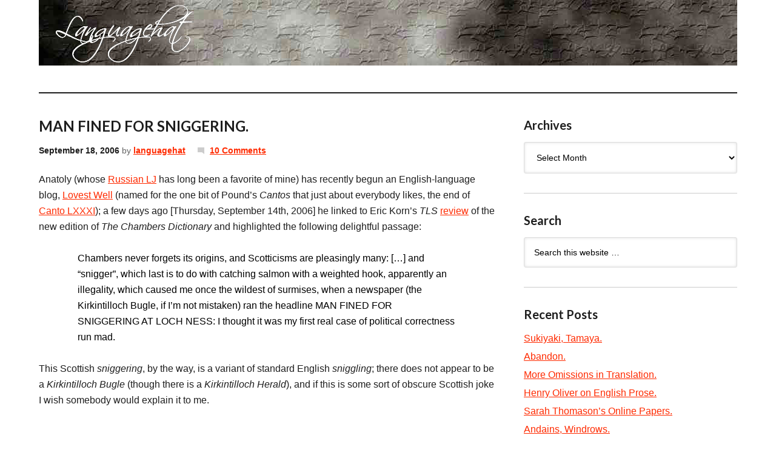

--- FILE ---
content_type: text/html; charset=UTF-8
request_url: https://languagehat.com/man-fined-for-sniggering/
body_size: 19792
content:
<!DOCTYPE html PUBLIC "-//W3C//DTD XHTML 1.0 Transitional//EN" "http://www.w3.org/TR/xhtml1/DTD/xhtml1-transitional.dtd">
<html xmlns="http://www.w3.org/1999/xhtml" lang="en-US" xml:lang="en-US">
<head profile="http://gmpg.org/xfn/11">
<meta http-equiv="Content-Type" content="text/html; charset=UTF-8" />
			<meta name="robots" content="noodp,noydir" />
		<meta name="viewport" content="width=device-width, initial-scale=1.0"/><title>MAN FINED FOR SNIGGERING. : languagehat.com</title>
<meta name='robots' content='max-image-preview:large' />
<link rel="alternate" type="application/rss+xml" title="languagehat.com &raquo; Feed" href="https://languagehat.com/feed/" />
<link rel="alternate" type="application/rss+xml" title="languagehat.com &raquo; Comments Feed" href="https://languagehat.com/comments/feed/" />
<link rel="alternate" type="application/rss+xml" title="languagehat.com &raquo; MAN FINED FOR SNIGGERING. Comments Feed" href="https://languagehat.com/man-fined-for-sniggering/feed/" />
<link rel="canonical" href="https://languagehat.com/man-fined-for-sniggering/" />
<script type="text/javascript">
window._wpemojiSettings = {"baseUrl":"https:\/\/s.w.org\/images\/core\/emoji\/14.0.0\/72x72\/","ext":".png","svgUrl":"https:\/\/s.w.org\/images\/core\/emoji\/14.0.0\/svg\/","svgExt":".svg","source":{"concatemoji":"https:\/\/languagehat.com\/wp-includes\/js\/wp-emoji-release.min.js?ver=6.1.9"}};
/*! This file is auto-generated */
!function(e,a,t){var n,r,o,i=a.createElement("canvas"),p=i.getContext&&i.getContext("2d");function s(e,t){var a=String.fromCharCode,e=(p.clearRect(0,0,i.width,i.height),p.fillText(a.apply(this,e),0,0),i.toDataURL());return p.clearRect(0,0,i.width,i.height),p.fillText(a.apply(this,t),0,0),e===i.toDataURL()}function c(e){var t=a.createElement("script");t.src=e,t.defer=t.type="text/javascript",a.getElementsByTagName("head")[0].appendChild(t)}for(o=Array("flag","emoji"),t.supports={everything:!0,everythingExceptFlag:!0},r=0;r<o.length;r++)t.supports[o[r]]=function(e){if(p&&p.fillText)switch(p.textBaseline="top",p.font="600 32px Arial",e){case"flag":return s([127987,65039,8205,9895,65039],[127987,65039,8203,9895,65039])?!1:!s([55356,56826,55356,56819],[55356,56826,8203,55356,56819])&&!s([55356,57332,56128,56423,56128,56418,56128,56421,56128,56430,56128,56423,56128,56447],[55356,57332,8203,56128,56423,8203,56128,56418,8203,56128,56421,8203,56128,56430,8203,56128,56423,8203,56128,56447]);case"emoji":return!s([129777,127995,8205,129778,127999],[129777,127995,8203,129778,127999])}return!1}(o[r]),t.supports.everything=t.supports.everything&&t.supports[o[r]],"flag"!==o[r]&&(t.supports.everythingExceptFlag=t.supports.everythingExceptFlag&&t.supports[o[r]]);t.supports.everythingExceptFlag=t.supports.everythingExceptFlag&&!t.supports.flag,t.DOMReady=!1,t.readyCallback=function(){t.DOMReady=!0},t.supports.everything||(n=function(){t.readyCallback()},a.addEventListener?(a.addEventListener("DOMContentLoaded",n,!1),e.addEventListener("load",n,!1)):(e.attachEvent("onload",n),a.attachEvent("onreadystatechange",function(){"complete"===a.readyState&&t.readyCallback()})),(e=t.source||{}).concatemoji?c(e.concatemoji):e.wpemoji&&e.twemoji&&(c(e.twemoji),c(e.wpemoji)))}(window,document,window._wpemojiSettings);
</script>
<style type="text/css">
img.wp-smiley,
img.emoji {
	display: inline !important;
	border: none !important;
	box-shadow: none !important;
	height: 1em !important;
	width: 1em !important;
	margin: 0 0.07em !important;
	vertical-align: -0.1em !important;
	background: none !important;
	padding: 0 !important;
}
</style>
	<link rel='stylesheet' id='languagehat-css' href='https://languagehat.com/wp-content/themes/languagehat/style.css?ver=1.9' type='text/css' media='all' />
<link rel='stylesheet' id='wp-block-library-css' href='https://languagehat.com/wp-includes/css/dist/block-library/style.min.css?ver=6.1.9' type='text/css' media='all' />
<link rel='stylesheet' id='classic-theme-styles-css' href='https://languagehat.com/wp-includes/css/classic-themes.min.css?ver=1' type='text/css' media='all' />
<style id='global-styles-inline-css' type='text/css'>
body{--wp--preset--color--black: #000000;--wp--preset--color--cyan-bluish-gray: #abb8c3;--wp--preset--color--white: #ffffff;--wp--preset--color--pale-pink: #f78da7;--wp--preset--color--vivid-red: #cf2e2e;--wp--preset--color--luminous-vivid-orange: #ff6900;--wp--preset--color--luminous-vivid-amber: #fcb900;--wp--preset--color--light-green-cyan: #7bdcb5;--wp--preset--color--vivid-green-cyan: #00d084;--wp--preset--color--pale-cyan-blue: #8ed1fc;--wp--preset--color--vivid-cyan-blue: #0693e3;--wp--preset--color--vivid-purple: #9b51e0;--wp--preset--gradient--vivid-cyan-blue-to-vivid-purple: linear-gradient(135deg,rgba(6,147,227,1) 0%,rgb(155,81,224) 100%);--wp--preset--gradient--light-green-cyan-to-vivid-green-cyan: linear-gradient(135deg,rgb(122,220,180) 0%,rgb(0,208,130) 100%);--wp--preset--gradient--luminous-vivid-amber-to-luminous-vivid-orange: linear-gradient(135deg,rgba(252,185,0,1) 0%,rgba(255,105,0,1) 100%);--wp--preset--gradient--luminous-vivid-orange-to-vivid-red: linear-gradient(135deg,rgba(255,105,0,1) 0%,rgb(207,46,46) 100%);--wp--preset--gradient--very-light-gray-to-cyan-bluish-gray: linear-gradient(135deg,rgb(238,238,238) 0%,rgb(169,184,195) 100%);--wp--preset--gradient--cool-to-warm-spectrum: linear-gradient(135deg,rgb(74,234,220) 0%,rgb(151,120,209) 20%,rgb(207,42,186) 40%,rgb(238,44,130) 60%,rgb(251,105,98) 80%,rgb(254,248,76) 100%);--wp--preset--gradient--blush-light-purple: linear-gradient(135deg,rgb(255,206,236) 0%,rgb(152,150,240) 100%);--wp--preset--gradient--blush-bordeaux: linear-gradient(135deg,rgb(254,205,165) 0%,rgb(254,45,45) 50%,rgb(107,0,62) 100%);--wp--preset--gradient--luminous-dusk: linear-gradient(135deg,rgb(255,203,112) 0%,rgb(199,81,192) 50%,rgb(65,88,208) 100%);--wp--preset--gradient--pale-ocean: linear-gradient(135deg,rgb(255,245,203) 0%,rgb(182,227,212) 50%,rgb(51,167,181) 100%);--wp--preset--gradient--electric-grass: linear-gradient(135deg,rgb(202,248,128) 0%,rgb(113,206,126) 100%);--wp--preset--gradient--midnight: linear-gradient(135deg,rgb(2,3,129) 0%,rgb(40,116,252) 100%);--wp--preset--duotone--dark-grayscale: url('#wp-duotone-dark-grayscale');--wp--preset--duotone--grayscale: url('#wp-duotone-grayscale');--wp--preset--duotone--purple-yellow: url('#wp-duotone-purple-yellow');--wp--preset--duotone--blue-red: url('#wp-duotone-blue-red');--wp--preset--duotone--midnight: url('#wp-duotone-midnight');--wp--preset--duotone--magenta-yellow: url('#wp-duotone-magenta-yellow');--wp--preset--duotone--purple-green: url('#wp-duotone-purple-green');--wp--preset--duotone--blue-orange: url('#wp-duotone-blue-orange');--wp--preset--font-size--small: 13px;--wp--preset--font-size--medium: 20px;--wp--preset--font-size--large: 36px;--wp--preset--font-size--x-large: 42px;--wp--preset--spacing--20: 0.44rem;--wp--preset--spacing--30: 0.67rem;--wp--preset--spacing--40: 1rem;--wp--preset--spacing--50: 1.5rem;--wp--preset--spacing--60: 2.25rem;--wp--preset--spacing--70: 3.38rem;--wp--preset--spacing--80: 5.06rem;}:where(.is-layout-flex){gap: 0.5em;}body .is-layout-flow > .alignleft{float: left;margin-inline-start: 0;margin-inline-end: 2em;}body .is-layout-flow > .alignright{float: right;margin-inline-start: 2em;margin-inline-end: 0;}body .is-layout-flow > .aligncenter{margin-left: auto !important;margin-right: auto !important;}body .is-layout-constrained > .alignleft{float: left;margin-inline-start: 0;margin-inline-end: 2em;}body .is-layout-constrained > .alignright{float: right;margin-inline-start: 2em;margin-inline-end: 0;}body .is-layout-constrained > .aligncenter{margin-left: auto !important;margin-right: auto !important;}body .is-layout-constrained > :where(:not(.alignleft):not(.alignright):not(.alignfull)){max-width: var(--wp--style--global--content-size);margin-left: auto !important;margin-right: auto !important;}body .is-layout-constrained > .alignwide{max-width: var(--wp--style--global--wide-size);}body .is-layout-flex{display: flex;}body .is-layout-flex{flex-wrap: wrap;align-items: center;}body .is-layout-flex > *{margin: 0;}:where(.wp-block-columns.is-layout-flex){gap: 2em;}.has-black-color{color: var(--wp--preset--color--black) !important;}.has-cyan-bluish-gray-color{color: var(--wp--preset--color--cyan-bluish-gray) !important;}.has-white-color{color: var(--wp--preset--color--white) !important;}.has-pale-pink-color{color: var(--wp--preset--color--pale-pink) !important;}.has-vivid-red-color{color: var(--wp--preset--color--vivid-red) !important;}.has-luminous-vivid-orange-color{color: var(--wp--preset--color--luminous-vivid-orange) !important;}.has-luminous-vivid-amber-color{color: var(--wp--preset--color--luminous-vivid-amber) !important;}.has-light-green-cyan-color{color: var(--wp--preset--color--light-green-cyan) !important;}.has-vivid-green-cyan-color{color: var(--wp--preset--color--vivid-green-cyan) !important;}.has-pale-cyan-blue-color{color: var(--wp--preset--color--pale-cyan-blue) !important;}.has-vivid-cyan-blue-color{color: var(--wp--preset--color--vivid-cyan-blue) !important;}.has-vivid-purple-color{color: var(--wp--preset--color--vivid-purple) !important;}.has-black-background-color{background-color: var(--wp--preset--color--black) !important;}.has-cyan-bluish-gray-background-color{background-color: var(--wp--preset--color--cyan-bluish-gray) !important;}.has-white-background-color{background-color: var(--wp--preset--color--white) !important;}.has-pale-pink-background-color{background-color: var(--wp--preset--color--pale-pink) !important;}.has-vivid-red-background-color{background-color: var(--wp--preset--color--vivid-red) !important;}.has-luminous-vivid-orange-background-color{background-color: var(--wp--preset--color--luminous-vivid-orange) !important;}.has-luminous-vivid-amber-background-color{background-color: var(--wp--preset--color--luminous-vivid-amber) !important;}.has-light-green-cyan-background-color{background-color: var(--wp--preset--color--light-green-cyan) !important;}.has-vivid-green-cyan-background-color{background-color: var(--wp--preset--color--vivid-green-cyan) !important;}.has-pale-cyan-blue-background-color{background-color: var(--wp--preset--color--pale-cyan-blue) !important;}.has-vivid-cyan-blue-background-color{background-color: var(--wp--preset--color--vivid-cyan-blue) !important;}.has-vivid-purple-background-color{background-color: var(--wp--preset--color--vivid-purple) !important;}.has-black-border-color{border-color: var(--wp--preset--color--black) !important;}.has-cyan-bluish-gray-border-color{border-color: var(--wp--preset--color--cyan-bluish-gray) !important;}.has-white-border-color{border-color: var(--wp--preset--color--white) !important;}.has-pale-pink-border-color{border-color: var(--wp--preset--color--pale-pink) !important;}.has-vivid-red-border-color{border-color: var(--wp--preset--color--vivid-red) !important;}.has-luminous-vivid-orange-border-color{border-color: var(--wp--preset--color--luminous-vivid-orange) !important;}.has-luminous-vivid-amber-border-color{border-color: var(--wp--preset--color--luminous-vivid-amber) !important;}.has-light-green-cyan-border-color{border-color: var(--wp--preset--color--light-green-cyan) !important;}.has-vivid-green-cyan-border-color{border-color: var(--wp--preset--color--vivid-green-cyan) !important;}.has-pale-cyan-blue-border-color{border-color: var(--wp--preset--color--pale-cyan-blue) !important;}.has-vivid-cyan-blue-border-color{border-color: var(--wp--preset--color--vivid-cyan-blue) !important;}.has-vivid-purple-border-color{border-color: var(--wp--preset--color--vivid-purple) !important;}.has-vivid-cyan-blue-to-vivid-purple-gradient-background{background: var(--wp--preset--gradient--vivid-cyan-blue-to-vivid-purple) !important;}.has-light-green-cyan-to-vivid-green-cyan-gradient-background{background: var(--wp--preset--gradient--light-green-cyan-to-vivid-green-cyan) !important;}.has-luminous-vivid-amber-to-luminous-vivid-orange-gradient-background{background: var(--wp--preset--gradient--luminous-vivid-amber-to-luminous-vivid-orange) !important;}.has-luminous-vivid-orange-to-vivid-red-gradient-background{background: var(--wp--preset--gradient--luminous-vivid-orange-to-vivid-red) !important;}.has-very-light-gray-to-cyan-bluish-gray-gradient-background{background: var(--wp--preset--gradient--very-light-gray-to-cyan-bluish-gray) !important;}.has-cool-to-warm-spectrum-gradient-background{background: var(--wp--preset--gradient--cool-to-warm-spectrum) !important;}.has-blush-light-purple-gradient-background{background: var(--wp--preset--gradient--blush-light-purple) !important;}.has-blush-bordeaux-gradient-background{background: var(--wp--preset--gradient--blush-bordeaux) !important;}.has-luminous-dusk-gradient-background{background: var(--wp--preset--gradient--luminous-dusk) !important;}.has-pale-ocean-gradient-background{background: var(--wp--preset--gradient--pale-ocean) !important;}.has-electric-grass-gradient-background{background: var(--wp--preset--gradient--electric-grass) !important;}.has-midnight-gradient-background{background: var(--wp--preset--gradient--midnight) !important;}.has-small-font-size{font-size: var(--wp--preset--font-size--small) !important;}.has-medium-font-size{font-size: var(--wp--preset--font-size--medium) !important;}.has-large-font-size{font-size: var(--wp--preset--font-size--large) !important;}.has-x-large-font-size{font-size: var(--wp--preset--font-size--x-large) !important;}
.wp-block-navigation a:where(:not(.wp-element-button)){color: inherit;}
:where(.wp-block-columns.is-layout-flex){gap: 2em;}
.wp-block-pullquote{font-size: 1.5em;line-height: 1.6;}
</style>
<!--[if lt IE 9]>
<script type='text/javascript' src='https://languagehat.com/wp-content/themes/genesis/lib/js/html5shiv.min.js?ver=3.7.3' id='html5shiv-js'></script>
<![endif]-->
<link rel="https://api.w.org/" href="https://languagehat.com/wp-json/" /><link rel="alternate" type="application/json" href="https://languagehat.com/wp-json/wp/v2/posts/2490" /><link rel="EditURI" type="application/rsd+xml" title="RSD" href="https://languagehat.com/xmlrpc.php?rsd" />
<link rel="alternate" type="application/json+oembed" href="https://languagehat.com/wp-json/oembed/1.0/embed?url=https%3A%2F%2Flanguagehat.com%2Fman-fined-for-sniggering%2F" />
<link rel="alternate" type="text/xml+oembed" href="https://languagehat.com/wp-json/oembed/1.0/embed?url=https%3A%2F%2Flanguagehat.com%2Fman-fined-for-sniggering%2F&#038;format=xml" />
<link rel="icon" href="https://languagehat.com/wp-content/themes/languagehat/images/favicon.ico" />
<link rel="pingback" href="https://languagehat.com/xmlrpc.php" />
<script>
  (function(i,s,o,g,r,a,m){i['GoogleAnalyticsObject']=r;i[r]=i[r]||function(){
  (i[r].q=i[r].q||[]).push(arguments)},i[r].l=1*new Date();a=s.createElement(o),
  m=s.getElementsByTagName(o)[0];a.async=1;a.src=g;m.parentNode.insertBefore(a,m)
  })(window,document,'script','//www.google-analytics.com/analytics.js','ga');

  ga('create', 'UA-46154463-1', 'languagehat.com');
  ga('send', 'pageview');

</script><style type="text/css">#header { background: url(https://languagehat.com/wp-content/themes/languagehat/images/header.jpg) no-repeat !important; }</style>
<style type="text/css">.recentcomments a{display:inline !important;padding:0 !important;margin:0 !important;}</style></head>
<body class="post-template-default single single-post postid-2490 single-format-standard header-image header-full-width content-sidebar"><svg xmlns="http://www.w3.org/2000/svg" viewBox="0 0 0 0" width="0" height="0" focusable="false" role="none" style="visibility: hidden; position: absolute; left: -9999px; overflow: hidden;" ><defs><filter id="wp-duotone-dark-grayscale"><feColorMatrix color-interpolation-filters="sRGB" type="matrix" values=" .299 .587 .114 0 0 .299 .587 .114 0 0 .299 .587 .114 0 0 .299 .587 .114 0 0 " /><feComponentTransfer color-interpolation-filters="sRGB" ><feFuncR type="table" tableValues="0 0.49803921568627" /><feFuncG type="table" tableValues="0 0.49803921568627" /><feFuncB type="table" tableValues="0 0.49803921568627" /><feFuncA type="table" tableValues="1 1" /></feComponentTransfer><feComposite in2="SourceGraphic" operator="in" /></filter></defs></svg><svg xmlns="http://www.w3.org/2000/svg" viewBox="0 0 0 0" width="0" height="0" focusable="false" role="none" style="visibility: hidden; position: absolute; left: -9999px; overflow: hidden;" ><defs><filter id="wp-duotone-grayscale"><feColorMatrix color-interpolation-filters="sRGB" type="matrix" values=" .299 .587 .114 0 0 .299 .587 .114 0 0 .299 .587 .114 0 0 .299 .587 .114 0 0 " /><feComponentTransfer color-interpolation-filters="sRGB" ><feFuncR type="table" tableValues="0 1" /><feFuncG type="table" tableValues="0 1" /><feFuncB type="table" tableValues="0 1" /><feFuncA type="table" tableValues="1 1" /></feComponentTransfer><feComposite in2="SourceGraphic" operator="in" /></filter></defs></svg><svg xmlns="http://www.w3.org/2000/svg" viewBox="0 0 0 0" width="0" height="0" focusable="false" role="none" style="visibility: hidden; position: absolute; left: -9999px; overflow: hidden;" ><defs><filter id="wp-duotone-purple-yellow"><feColorMatrix color-interpolation-filters="sRGB" type="matrix" values=" .299 .587 .114 0 0 .299 .587 .114 0 0 .299 .587 .114 0 0 .299 .587 .114 0 0 " /><feComponentTransfer color-interpolation-filters="sRGB" ><feFuncR type="table" tableValues="0.54901960784314 0.98823529411765" /><feFuncG type="table" tableValues="0 1" /><feFuncB type="table" tableValues="0.71764705882353 0.25490196078431" /><feFuncA type="table" tableValues="1 1" /></feComponentTransfer><feComposite in2="SourceGraphic" operator="in" /></filter></defs></svg><svg xmlns="http://www.w3.org/2000/svg" viewBox="0 0 0 0" width="0" height="0" focusable="false" role="none" style="visibility: hidden; position: absolute; left: -9999px; overflow: hidden;" ><defs><filter id="wp-duotone-blue-red"><feColorMatrix color-interpolation-filters="sRGB" type="matrix" values=" .299 .587 .114 0 0 .299 .587 .114 0 0 .299 .587 .114 0 0 .299 .587 .114 0 0 " /><feComponentTransfer color-interpolation-filters="sRGB" ><feFuncR type="table" tableValues="0 1" /><feFuncG type="table" tableValues="0 0.27843137254902" /><feFuncB type="table" tableValues="0.5921568627451 0.27843137254902" /><feFuncA type="table" tableValues="1 1" /></feComponentTransfer><feComposite in2="SourceGraphic" operator="in" /></filter></defs></svg><svg xmlns="http://www.w3.org/2000/svg" viewBox="0 0 0 0" width="0" height="0" focusable="false" role="none" style="visibility: hidden; position: absolute; left: -9999px; overflow: hidden;" ><defs><filter id="wp-duotone-midnight"><feColorMatrix color-interpolation-filters="sRGB" type="matrix" values=" .299 .587 .114 0 0 .299 .587 .114 0 0 .299 .587 .114 0 0 .299 .587 .114 0 0 " /><feComponentTransfer color-interpolation-filters="sRGB" ><feFuncR type="table" tableValues="0 0" /><feFuncG type="table" tableValues="0 0.64705882352941" /><feFuncB type="table" tableValues="0 1" /><feFuncA type="table" tableValues="1 1" /></feComponentTransfer><feComposite in2="SourceGraphic" operator="in" /></filter></defs></svg><svg xmlns="http://www.w3.org/2000/svg" viewBox="0 0 0 0" width="0" height="0" focusable="false" role="none" style="visibility: hidden; position: absolute; left: -9999px; overflow: hidden;" ><defs><filter id="wp-duotone-magenta-yellow"><feColorMatrix color-interpolation-filters="sRGB" type="matrix" values=" .299 .587 .114 0 0 .299 .587 .114 0 0 .299 .587 .114 0 0 .299 .587 .114 0 0 " /><feComponentTransfer color-interpolation-filters="sRGB" ><feFuncR type="table" tableValues="0.78039215686275 1" /><feFuncG type="table" tableValues="0 0.94901960784314" /><feFuncB type="table" tableValues="0.35294117647059 0.47058823529412" /><feFuncA type="table" tableValues="1 1" /></feComponentTransfer><feComposite in2="SourceGraphic" operator="in" /></filter></defs></svg><svg xmlns="http://www.w3.org/2000/svg" viewBox="0 0 0 0" width="0" height="0" focusable="false" role="none" style="visibility: hidden; position: absolute; left: -9999px; overflow: hidden;" ><defs><filter id="wp-duotone-purple-green"><feColorMatrix color-interpolation-filters="sRGB" type="matrix" values=" .299 .587 .114 0 0 .299 .587 .114 0 0 .299 .587 .114 0 0 .299 .587 .114 0 0 " /><feComponentTransfer color-interpolation-filters="sRGB" ><feFuncR type="table" tableValues="0.65098039215686 0.40392156862745" /><feFuncG type="table" tableValues="0 1" /><feFuncB type="table" tableValues="0.44705882352941 0.4" /><feFuncA type="table" tableValues="1 1" /></feComponentTransfer><feComposite in2="SourceGraphic" operator="in" /></filter></defs></svg><svg xmlns="http://www.w3.org/2000/svg" viewBox="0 0 0 0" width="0" height="0" focusable="false" role="none" style="visibility: hidden; position: absolute; left: -9999px; overflow: hidden;" ><defs><filter id="wp-duotone-blue-orange"><feColorMatrix color-interpolation-filters="sRGB" type="matrix" values=" .299 .587 .114 0 0 .299 .587 .114 0 0 .299 .587 .114 0 0 .299 .587 .114 0 0 " /><feComponentTransfer color-interpolation-filters="sRGB" ><feFuncR type="table" tableValues="0.098039215686275 1" /><feFuncG type="table" tableValues="0 0.66274509803922" /><feFuncB type="table" tableValues="0.84705882352941 0.41960784313725" /><feFuncA type="table" tableValues="1 1" /></feComponentTransfer><feComposite in2="SourceGraphic" operator="in" /></filter></defs></svg><div id="wrap"><div id="header"><div class="wrap"><div id="title-area"><p id="title"><a href="https://languagehat.com/">languagehat.com</a></p></div></div></div><div id="inner"><div id="content-sidebar-wrap"><div id="content" class="hfeed"><div class="post-2490 post type-post status-publish format-standard hentry category-uncategorized entry"><h1 class="entry-title">MAN FINED FOR SNIGGERING.</h1>
<div class="post-info"><span class="date published time" title="2006-09-18T14:31:31-04:00">September 18, 2006</span>  by <span class="author vcard"><span class="fn"><a href="https://languagehat.com/author/languagehat/" rel="author">languagehat</a></span></span> <span class="post-comments"><a href="https://languagehat.com/man-fined-for-sniggering/#comments">10 Comments</a></span> </div><div class="entry-content"><p>Anatoly (whose <a href="http://avva.livejournal.com/">Russian LJ</a> has long been a favorite of mine) has recently begun an English-language blog, <a href="https://web.archive.org/web/20061221223047/http://www.lovestwell.org/2006/09/">Lovest Well</a> (named for the one bit of Pound&#8217;s <i>Cantos</i> that just about everybody likes, the end of <a href="http://www.uncg.edu/eng/pound/canto.htm">Canto LXXXI</a>); a few days ago [Thursday, September 14th, 2006] he linked to Eric Korn&#8217;s <i>TLS</i> <a href="https://web.archive.org/web/20060929210237/http://tls.timesonline.co.uk/article/0,,25348-2356187,00.html">review</a> of the new edition of <i>The Chambers Dictionary</i> and highlighted the following delightful passage:</p>
<blockquote><p>Chambers never forgets its origins, and Scotticisms are pleasingly many: […] and “snigger”, which last is to do with catching salmon with a weighted hook, apparently an illegality, which caused me once the wildest of surmises, when a newspaper (the Kirkintilloch Bugle, if I’m not mistaken) ran the headline MAN FINED FOR SNIGGERING AT LOCH NESS: I thought it was my first real case of political correctness run mad.</p></blockquote>
<p>This Scottish <i>sniggering</i>, by the way, is a variant of standard English <i>sniggling</i>; there does not appear to be a <i>Kirkintilloch Bugle</i> (though there is a <i>Kirkintilloch Herald</i>), and if this is some sort of obscure Scottish joke I wish somebody would explain it to me.</p>
<p><span id="more-2490"></span><br />
(Anatoly&#8217;s <a href="http://www.lovestwell.org/2006/09/so-dearly-loved-by-all/">latest post</a> includes a couple of dreadful examples of Soviet children&#8217;s poems in English: &#8220;There is a well-known portrait/ Upon the classroom wall:/ We see the face of Lenin,/ So dearly loved by all&#8230;.&#8221;)</p>
<!--<rdf:RDF xmlns:rdf="http://www.w3.org/1999/02/22-rdf-syntax-ns#"
			xmlns:dc="http://purl.org/dc/elements/1.1/"
			xmlns:trackback="http://madskills.com/public/xml/rss/module/trackback/">
		<rdf:Description rdf:about="https://languagehat.com/man-fined-for-sniggering/"
    dc:identifier="https://languagehat.com/man-fined-for-sniggering/"
    dc:title="MAN FINED FOR SNIGGERING."
    trackback:ping="https://languagehat.com/man-fined-for-sniggering/trackback/" />
</rdf:RDF>-->
</div><div class="post-meta"></div></div><div id="comments"><h3>Comments</h3><ol class="comment-list">
	<li class="comment even thread-even depth-1" id="comment-22412">

		
		<div class="comment-header">
			<div class="comment-author vcard">
				<img alt='' src='https://secure.gravatar.com/avatar/9b6dd012e2363da9f57b96e1976ce01c?s=48&#038;d=mm&#038;r=g' srcset='https://secure.gravatar.com/avatar/9b6dd012e2363da9f57b96e1976ce01c?s=96&#038;d=mm&#038;r=g 2x' class='avatar avatar-48 photo' height='48' width='48' loading='lazy' decoding='async'/>				<cite class="fn"><a href='http://bulbulovo.blogspot.com/' rel='external nofollow ugc' class='url'>bulbul</a></cite>
				<span class="says">
				says				</span>
			</div>

			<div class="comment-meta commentmetadata">
				<a href="https://languagehat.com/man-fined-for-sniggering/#comment-22412">September 18, 2006 at 4:23 pm</a>
							</div>
		</div>

		<div class="comment-content">
			
			<p><i>&#8220;There is a well-known portrait/ Upon the classroom wall:/ We see the face of Lenin,/ So dearly loved by all&#8230;.&#8221;</i><br />
Aaaah, that takes me back :o)</p>
		</div>

		<div class="reply">
					</div>

		</li><!-- #comment-## -->

	<li class="comment odd alt thread-odd thread-alt depth-1" id="comment-22413">

		
		<div class="comment-header">
			<div class="comment-author vcard">
				<img alt='' src='https://secure.gravatar.com/avatar/1a72d383fc4316dbac5288b971fb4896?s=48&#038;d=mm&#038;r=g' srcset='https://secure.gravatar.com/avatar/1a72d383fc4316dbac5288b971fb4896?s=96&#038;d=mm&#038;r=g 2x' class='avatar avatar-48 photo' height='48' width='48' loading='lazy' decoding='async'/>				<cite class="fn"><a href='http://stanmorehill.blogspot.com' rel='external nofollow ugc' class='url'>Fragano Ledgister</a></cite>
				<span class="says">
				says				</span>
			</div>

			<div class="comment-meta commentmetadata">
				<a href="https://languagehat.com/man-fined-for-sniggering/#comment-22413">September 18, 2006 at 5:18 pm</a>
							</div>
		</div>

		<div class="comment-content">
			
			<p>This reminds me of the American usage of &#8216;piddling&#8217; for &#8216;puttering&#8217;. I was shocked once when a colleague said to me &#8216;I was just piddling around the office&#8217;.</p>
		</div>

		<div class="reply">
					</div>

		</li><!-- #comment-## -->

	<li class="comment even thread-even depth-1" id="comment-22414">

		
		<div class="comment-header">
			<div class="comment-author vcard">
				<img alt='' src='https://secure.gravatar.com/avatar/e23bcf21925661cdebc31e43c5907e4b?s=48&#038;d=mm&#038;r=g' srcset='https://secure.gravatar.com/avatar/e23bcf21925661cdebc31e43c5907e4b?s=96&#038;d=mm&#038;r=g 2x' class='avatar avatar-48 photo' height='48' width='48' loading='lazy' decoding='async'/>				<cite class="fn">dearieme</cite>
				<span class="says">
				says				</span>
			</div>

			<div class="comment-meta commentmetadata">
				<a href="https://languagehat.com/man-fined-for-sniggering/#comment-22414">September 18, 2006 at 5:45 pm</a>
							</div>
		</div>

		<div class="comment-content">
			
			<p>It used to be argued that Chambers carries a trace of the Scots that many of its compilers once spoke in the playground; being an Edinburgh firm, that would be eastern MidLowland Scots.  Collins, being from Glasgow, would similarily carry a hint of western MidLowland Scots while the OED, if true to its origins under Mr Murray of Hawick, would have a tincture of Southern Lowland Scots &#8211; which is, of course, superior.</p>
		</div>

		<div class="reply">
					</div>

		</li><!-- #comment-## -->

	<li class="comment odd alt thread-odd thread-alt depth-1" id="comment-22415">

		
		<div class="comment-header">
			<div class="comment-author vcard">
				<img alt='' src='https://secure.gravatar.com/avatar/7d01d86c539003eed77cf901bf037412?s=48&#038;d=mm&#038;r=g' srcset='https://secure.gravatar.com/avatar/7d01d86c539003eed77cf901bf037412?s=96&#038;d=mm&#038;r=g 2x' class='avatar avatar-48 photo' height='48' width='48' loading='lazy' decoding='async'/>				<cite class="fn"><a href='http://vital.org.nz' rel='external nofollow ugc' class='url'>stephen</a></cite>
				<span class="says">
				says				</span>
			</div>

			<div class="comment-meta commentmetadata">
				<a href="https://languagehat.com/man-fined-for-sniggering/#comment-22415">September 18, 2006 at 5:52 pm</a>
							</div>
		</div>

		<div class="comment-content">
			
			<p><i>Any web-haunter will know that “Cum” is no longer restricted to Chorlton-cum-Hardy or Stow-cum-Quy, “DP” stands for more than data processing, “bukake” is on every tongue; but still Chambers sounds seriously uncomfortable explaining “dogging”: “the pastime of visiting isolated public places, usu at night, to engage in, or observe people engaging in, sexual activity, e.g. in parked cars (sl).”, and rather more urbanely, defining “troilism” (pawkily) as “sexual activity between three people (of two sexes)”.</i><br />
But doesn&#8217;t bukkake have 3 ks?</p>
		</div>

		<div class="reply">
					</div>

		</li><!-- #comment-## -->

	<li class="comment even thread-even depth-1" id="comment-22416">

		
		<div class="comment-header">
			<div class="comment-author vcard">
				<img alt='' src='https://secure.gravatar.com/avatar/5583ee5cd9fc9109043328f4e0fdf7ae?s=48&#038;d=mm&#038;r=g' srcset='https://secure.gravatar.com/avatar/5583ee5cd9fc9109043328f4e0fdf7ae?s=96&#038;d=mm&#038;r=g 2x' class='avatar avatar-48 photo' height='48' width='48' loading='lazy' decoding='async'/>				<cite class="fn"><a href='http://www.ccil.org/~cowan' rel='external nofollow ugc' class='url'>John Cowan</a></cite>
				<span class="says">
				says				</span>
			</div>

			<div class="comment-meta commentmetadata">
				<a href="https://languagehat.com/man-fined-for-sniggering/#comment-22416">September 18, 2006 at 11:48 pm</a>
							</div>
		</div>

		<div class="comment-content">
			
			<p>Murray actually pointed out that since English was a second language to him, his native tongue being Borderese, he was able to be more objective about what was and was not English pronunciation than native speakers could be.  (I read this in <i>Caught In The Web Of Words</i>, but I don&#8217;t know just where.)</p>
		</div>

		<div class="reply">
					</div>

		</li><!-- #comment-## -->

	<li class="comment odd alt thread-odd thread-alt depth-1" id="comment-22417">

		
		<div class="comment-header">
			<div class="comment-author vcard">
				<img alt='' src='https://secure.gravatar.com/avatar/52eae100eb03792effd6da52512351b2?s=48&#038;d=mm&#038;r=g' srcset='https://secure.gravatar.com/avatar/52eae100eb03792effd6da52512351b2?s=96&#038;d=mm&#038;r=g 2x' class='avatar avatar-48 photo' height='48' width='48' loading='lazy' decoding='async'/>				<cite class="fn">Maire Smith</cite>
				<span class="says">
				says				</span>
			</div>

			<div class="comment-meta commentmetadata">
				<a href="https://languagehat.com/man-fined-for-sniggering/#comment-22417">September 19, 2006 at 5:18 am</a>
							</div>
		</div>

		<div class="comment-content">
			
			<p>I&#8217;ve never even heard &#8216;sniggling&#8217; before. I thought &#8216;sniggering&#8217; was *standard* English.<br />
(Admittedly, I&#8217;m a New Zealander, and we do have stray Scots terms.)</p>
		</div>

		<div class="reply">
					</div>

		</li><!-- #comment-## -->

	<li class="comment even thread-even depth-1" id="comment-22418">

		
		<div class="comment-header">
			<div class="comment-author vcard">
				<img alt='' src='https://secure.gravatar.com/avatar/93b8f84eec59143a9a0ac5e9d231579a?s=48&#038;d=mm&#038;r=g' srcset='https://secure.gravatar.com/avatar/93b8f84eec59143a9a0ac5e9d231579a?s=96&#038;d=mm&#038;r=g 2x' class='avatar avatar-48 photo' height='48' width='48' loading='lazy' decoding='async'/>				<cite class="fn"><a href='http://languagehat.com/' rel='external nofollow ugc' class='url'>language hat</a></cite>
				<span class="says">
				says				</span>
			</div>

			<div class="comment-meta commentmetadata">
				<a href="https://languagehat.com/man-fined-for-sniggering/#comment-22418">September 19, 2006 at 7:56 am</a>
							</div>
		</div>

		<div class="comment-content">
			
			<p>Maire: Are you talking about the fishing sense?  Because <i>sniggering</i> is standard English in the more common sense of &#8216;snickering.&#8217;</p>
		</div>

		<div class="reply">
					</div>

		</li><!-- #comment-## -->

	<li class="comment odd alt thread-odd thread-alt depth-1" id="comment-22419">

		
		<div class="comment-header">
			<div class="comment-author vcard">
				<img alt='' src='https://secure.gravatar.com/avatar/18dd29016adb8d49b3795c643fbdf314?s=48&#038;d=mm&#038;r=g' srcset='https://secure.gravatar.com/avatar/18dd29016adb8d49b3795c643fbdf314?s=96&#038;d=mm&#038;r=g 2x' class='avatar avatar-48 photo' height='48' width='48' loading='lazy' decoding='async'/>				<cite class="fn">michael farris</cite>
				<span class="says">
				says				</span>
			</div>

			<div class="comment-meta commentmetadata">
				<a href="https://languagehat.com/man-fined-for-sniggering/#comment-22419">September 19, 2006 at 4:11 pm</a>
							</div>
		</div>

		<div class="comment-content">
			
			<p>For me (SAE with some southern bias) sniggering and snickering are synonims (sp?) with nothing to do with fishing.<br />
Where I grew up (SW Fla coast) there was a supposed practice called snagging (IIRC it&#8217;s been a while) a kind fishing that supposedly depending on embedding the hook in the side of the fish rather than getting it to bite the hook.<br />
I&#8217;m not sure if anyone I knew ever did it successfully, but the theory was if you cast into a school of fish (usually mullet) and reeled the line in quickly you could snag a fish.</p>
		</div>

		<div class="reply">
					</div>

		</li><!-- #comment-## -->

	<li class="comment even thread-even depth-1" id="comment-22420">

		
		<div class="comment-header">
			<div class="comment-author vcard">
				<img alt='' src='https://secure.gravatar.com/avatar/1f37e562304b09ff702f552eb3d63089?s=48&#038;d=mm&#038;r=g' srcset='https://secure.gravatar.com/avatar/1f37e562304b09ff702f552eb3d63089?s=96&#038;d=mm&#038;r=g 2x' class='avatar avatar-48 photo' height='48' width='48' loading='lazy' decoding='async'/>				<cite class="fn">murray</cite>
				<span class="says">
				says				</span>
			</div>

			<div class="comment-meta commentmetadata">
				<a href="https://languagehat.com/man-fined-for-sniggering/#comment-22420">September 19, 2006 at 6:14 pm</a>
							</div>
		</div>

		<div class="comment-content">
			
			<p>I was born in Scotland (Dundee) but have lived in Australia since 1952 so I don&#8217;t &#8220;brogue&#8221;.  My father used to talk of poaching trout by &#8216;tickling&#8217; &#8211; hand in water, wait till trout comes by and tickle its belly which, apparently, calmed it to the extent that you could flick it out onto the bank.</p>
		</div>

		<div class="reply">
					</div>

		</li><!-- #comment-## -->

	<li class="comment odd alt thread-odd thread-alt depth-1" id="comment-22421">

		
		<div class="comment-header">
			<div class="comment-author vcard">
				<img alt='' src='https://secure.gravatar.com/avatar/b58996c504c5638798eb6b511e6f49af?s=48&#038;d=mm&#038;r=g' srcset='https://secure.gravatar.com/avatar/b58996c504c5638798eb6b511e6f49af?s=96&#038;d=mm&#038;r=g 2x' class='avatar avatar-48 photo' height='48' width='48' loading='lazy' decoding='async'/>				<cite class="fn">Udon</cite>
				<span class="says">
				says				</span>
			</div>

			<div class="comment-meta commentmetadata">
				<a href="https://languagehat.com/man-fined-for-sniggering/#comment-22421">September 23, 2006 at 4:23 pm</a>
							</div>
		</div>

		<div class="comment-content">
			
			<p>Yes, bukkake has three k&#8217;s.  And it refers to a type of noodle dish.</p>
		</div>

		<div class="reply">
					</div>

		</li><!-- #comment-## -->
</ol></div>	<div id="respond" class="comment-respond">
		<h3 id="reply-title" class="comment-reply-title">Speak Your Mind</h3><form action="https://languagehat.com/wp-comments-post.php" method="post" id="commentform" class="comment-form" novalidate><p class="comment-form-comment"><textarea id="comment" name="comment" cols="45" rows="8" tabindex="4" aria-required="true"></textarea></p><p class="comment-form-author"><input id="author" name="author" type="text" value="" size="30" tabindex="1" aria-required="true" /><label for="author">Name</label> <span class="required">*</span></p>
<p class="comment-form-email"><input id="email" name="email" type="text" value="" size="30" tabindex="2" aria-required="true" /><label for="email">Email</label> <span class="required">*</span></p>
<p class="comment-form-url"><input id="url" name="url" type="text" value="" size="30" tabindex="3" /><label for="url">Website</label></p>
<p class="form-submit"><input name="submit" type="submit" id="submit" class="submit" value="Post Comment" /> <input type='hidden' name='comment_post_ID' value='2490' id='comment_post_ID' />
<input type='hidden' name='comment_parent' id='comment_parent' value='0' />
</p><p style="display: none;"><input type="hidden" id="akismet_comment_nonce" name="akismet_comment_nonce" value="c425092233" /></p><p style="display: none !important;"><label>&#916;<textarea name="ak_hp_textarea" cols="45" rows="8" maxlength="100"></textarea></label><input type="hidden" id="ak_js_1" name="ak_js" value="102"/><script>document.getElementById( "ak_js_1" ).setAttribute( "value", ( new Date() ).getTime() );</script></p></form>	</div><!-- #respond -->
	</div><div id="sidebar" class="sidebar widget-area"><div id="archives-3" class="widget widget_archive"><div class="widget-wrap"><h4 class="widget-title widgettitle">Archives</h4>
		<label class="screen-reader-text" for="archives-dropdown-3">Archives</label>
		<select id="archives-dropdown-3" name="archive-dropdown">
			
			<option value="">Select Month</option>
				<option value='https://languagehat.com/2026/01/'> January 2026 </option>
	<option value='https://languagehat.com/2025/12/'> December 2025 </option>
	<option value='https://languagehat.com/2025/11/'> November 2025 </option>
	<option value='https://languagehat.com/2025/10/'> October 2025 </option>
	<option value='https://languagehat.com/2025/09/'> September 2025 </option>
	<option value='https://languagehat.com/2025/08/'> August 2025 </option>
	<option value='https://languagehat.com/2025/07/'> July 2025 </option>
	<option value='https://languagehat.com/2025/06/'> June 2025 </option>
	<option value='https://languagehat.com/2025/05/'> May 2025 </option>
	<option value='https://languagehat.com/2025/04/'> April 2025 </option>
	<option value='https://languagehat.com/2025/03/'> March 2025 </option>
	<option value='https://languagehat.com/2025/02/'> February 2025 </option>
	<option value='https://languagehat.com/2025/01/'> January 2025 </option>
	<option value='https://languagehat.com/2024/12/'> December 2024 </option>
	<option value='https://languagehat.com/2024/11/'> November 2024 </option>
	<option value='https://languagehat.com/2024/10/'> October 2024 </option>
	<option value='https://languagehat.com/2024/09/'> September 2024 </option>
	<option value='https://languagehat.com/2024/08/'> August 2024 </option>
	<option value='https://languagehat.com/2024/07/'> July 2024 </option>
	<option value='https://languagehat.com/2024/06/'> June 2024 </option>
	<option value='https://languagehat.com/2024/05/'> May 2024 </option>
	<option value='https://languagehat.com/2024/04/'> April 2024 </option>
	<option value='https://languagehat.com/2024/03/'> March 2024 </option>
	<option value='https://languagehat.com/2024/02/'> February 2024 </option>
	<option value='https://languagehat.com/2024/01/'> January 2024 </option>
	<option value='https://languagehat.com/2023/12/'> December 2023 </option>
	<option value='https://languagehat.com/2023/11/'> November 2023 </option>
	<option value='https://languagehat.com/2023/10/'> October 2023 </option>
	<option value='https://languagehat.com/2023/09/'> September 2023 </option>
	<option value='https://languagehat.com/2023/08/'> August 2023 </option>
	<option value='https://languagehat.com/2023/07/'> July 2023 </option>
	<option value='https://languagehat.com/2023/06/'> June 2023 </option>
	<option value='https://languagehat.com/2023/05/'> May 2023 </option>
	<option value='https://languagehat.com/2023/04/'> April 2023 </option>
	<option value='https://languagehat.com/2023/03/'> March 2023 </option>
	<option value='https://languagehat.com/2023/02/'> February 2023 </option>
	<option value='https://languagehat.com/2023/01/'> January 2023 </option>
	<option value='https://languagehat.com/2022/12/'> December 2022 </option>
	<option value='https://languagehat.com/2022/11/'> November 2022 </option>
	<option value='https://languagehat.com/2022/10/'> October 2022 </option>
	<option value='https://languagehat.com/2022/09/'> September 2022 </option>
	<option value='https://languagehat.com/2022/08/'> August 2022 </option>
	<option value='https://languagehat.com/2022/07/'> July 2022 </option>
	<option value='https://languagehat.com/2022/06/'> June 2022 </option>
	<option value='https://languagehat.com/2022/05/'> May 2022 </option>
	<option value='https://languagehat.com/2022/04/'> April 2022 </option>
	<option value='https://languagehat.com/2022/03/'> March 2022 </option>
	<option value='https://languagehat.com/2022/02/'> February 2022 </option>
	<option value='https://languagehat.com/2022/01/'> January 2022 </option>
	<option value='https://languagehat.com/2021/12/'> December 2021 </option>
	<option value='https://languagehat.com/2021/11/'> November 2021 </option>
	<option value='https://languagehat.com/2021/10/'> October 2021 </option>
	<option value='https://languagehat.com/2021/09/'> September 2021 </option>
	<option value='https://languagehat.com/2021/08/'> August 2021 </option>
	<option value='https://languagehat.com/2021/07/'> July 2021 </option>
	<option value='https://languagehat.com/2021/06/'> June 2021 </option>
	<option value='https://languagehat.com/2021/05/'> May 2021 </option>
	<option value='https://languagehat.com/2021/04/'> April 2021 </option>
	<option value='https://languagehat.com/2021/03/'> March 2021 </option>
	<option value='https://languagehat.com/2021/02/'> February 2021 </option>
	<option value='https://languagehat.com/2021/01/'> January 2021 </option>
	<option value='https://languagehat.com/2020/12/'> December 2020 </option>
	<option value='https://languagehat.com/2020/11/'> November 2020 </option>
	<option value='https://languagehat.com/2020/10/'> October 2020 </option>
	<option value='https://languagehat.com/2020/09/'> September 2020 </option>
	<option value='https://languagehat.com/2020/08/'> August 2020 </option>
	<option value='https://languagehat.com/2020/07/'> July 2020 </option>
	<option value='https://languagehat.com/2020/06/'> June 2020 </option>
	<option value='https://languagehat.com/2020/05/'> May 2020 </option>
	<option value='https://languagehat.com/2020/04/'> April 2020 </option>
	<option value='https://languagehat.com/2020/03/'> March 2020 </option>
	<option value='https://languagehat.com/2020/02/'> February 2020 </option>
	<option value='https://languagehat.com/2020/01/'> January 2020 </option>
	<option value='https://languagehat.com/2019/12/'> December 2019 </option>
	<option value='https://languagehat.com/2019/11/'> November 2019 </option>
	<option value='https://languagehat.com/2019/10/'> October 2019 </option>
	<option value='https://languagehat.com/2019/09/'> September 2019 </option>
	<option value='https://languagehat.com/2019/08/'> August 2019 </option>
	<option value='https://languagehat.com/2019/07/'> July 2019 </option>
	<option value='https://languagehat.com/2019/06/'> June 2019 </option>
	<option value='https://languagehat.com/2019/05/'> May 2019 </option>
	<option value='https://languagehat.com/2019/04/'> April 2019 </option>
	<option value='https://languagehat.com/2019/03/'> March 2019 </option>
	<option value='https://languagehat.com/2019/02/'> February 2019 </option>
	<option value='https://languagehat.com/2019/01/'> January 2019 </option>
	<option value='https://languagehat.com/2018/12/'> December 2018 </option>
	<option value='https://languagehat.com/2018/11/'> November 2018 </option>
	<option value='https://languagehat.com/2018/10/'> October 2018 </option>
	<option value='https://languagehat.com/2018/09/'> September 2018 </option>
	<option value='https://languagehat.com/2018/08/'> August 2018 </option>
	<option value='https://languagehat.com/2018/07/'> July 2018 </option>
	<option value='https://languagehat.com/2018/06/'> June 2018 </option>
	<option value='https://languagehat.com/2018/05/'> May 2018 </option>
	<option value='https://languagehat.com/2018/04/'> April 2018 </option>
	<option value='https://languagehat.com/2018/03/'> March 2018 </option>
	<option value='https://languagehat.com/2018/02/'> February 2018 </option>
	<option value='https://languagehat.com/2018/01/'> January 2018 </option>
	<option value='https://languagehat.com/2017/12/'> December 2017 </option>
	<option value='https://languagehat.com/2017/11/'> November 2017 </option>
	<option value='https://languagehat.com/2017/10/'> October 2017 </option>
	<option value='https://languagehat.com/2017/09/'> September 2017 </option>
	<option value='https://languagehat.com/2017/08/'> August 2017 </option>
	<option value='https://languagehat.com/2017/07/'> July 2017 </option>
	<option value='https://languagehat.com/2017/06/'> June 2017 </option>
	<option value='https://languagehat.com/2017/05/'> May 2017 </option>
	<option value='https://languagehat.com/2017/04/'> April 2017 </option>
	<option value='https://languagehat.com/2017/03/'> March 2017 </option>
	<option value='https://languagehat.com/2017/02/'> February 2017 </option>
	<option value='https://languagehat.com/2017/01/'> January 2017 </option>
	<option value='https://languagehat.com/2016/12/'> December 2016 </option>
	<option value='https://languagehat.com/2016/11/'> November 2016 </option>
	<option value='https://languagehat.com/2016/10/'> October 2016 </option>
	<option value='https://languagehat.com/2016/09/'> September 2016 </option>
	<option value='https://languagehat.com/2016/08/'> August 2016 </option>
	<option value='https://languagehat.com/2016/07/'> July 2016 </option>
	<option value='https://languagehat.com/2016/06/'> June 2016 </option>
	<option value='https://languagehat.com/2016/05/'> May 2016 </option>
	<option value='https://languagehat.com/2016/04/'> April 2016 </option>
	<option value='https://languagehat.com/2016/03/'> March 2016 </option>
	<option value='https://languagehat.com/2016/02/'> February 2016 </option>
	<option value='https://languagehat.com/2016/01/'> January 2016 </option>
	<option value='https://languagehat.com/2015/12/'> December 2015 </option>
	<option value='https://languagehat.com/2015/11/'> November 2015 </option>
	<option value='https://languagehat.com/2015/10/'> October 2015 </option>
	<option value='https://languagehat.com/2015/09/'> September 2015 </option>
	<option value='https://languagehat.com/2015/08/'> August 2015 </option>
	<option value='https://languagehat.com/2015/07/'> July 2015 </option>
	<option value='https://languagehat.com/2015/06/'> June 2015 </option>
	<option value='https://languagehat.com/2015/05/'> May 2015 </option>
	<option value='https://languagehat.com/2015/04/'> April 2015 </option>
	<option value='https://languagehat.com/2015/03/'> March 2015 </option>
	<option value='https://languagehat.com/2015/02/'> February 2015 </option>
	<option value='https://languagehat.com/2015/01/'> January 2015 </option>
	<option value='https://languagehat.com/2014/12/'> December 2014 </option>
	<option value='https://languagehat.com/2014/11/'> November 2014 </option>
	<option value='https://languagehat.com/2014/10/'> October 2014 </option>
	<option value='https://languagehat.com/2014/09/'> September 2014 </option>
	<option value='https://languagehat.com/2014/08/'> August 2014 </option>
	<option value='https://languagehat.com/2014/07/'> July 2014 </option>
	<option value='https://languagehat.com/2014/06/'> June 2014 </option>
	<option value='https://languagehat.com/2014/05/'> May 2014 </option>
	<option value='https://languagehat.com/2014/04/'> April 2014 </option>
	<option value='https://languagehat.com/2014/03/'> March 2014 </option>
	<option value='https://languagehat.com/2014/02/'> February 2014 </option>
	<option value='https://languagehat.com/2014/01/'> January 2014 </option>
	<option value='https://languagehat.com/2013/12/'> December 2013 </option>
	<option value='https://languagehat.com/2013/11/'> November 2013 </option>
	<option value='https://languagehat.com/2013/10/'> October 2013 </option>
	<option value='https://languagehat.com/2013/09/'> September 2013 </option>
	<option value='https://languagehat.com/2013/08/'> August 2013 </option>
	<option value='https://languagehat.com/2013/07/'> July 2013 </option>
	<option value='https://languagehat.com/2013/06/'> June 2013 </option>
	<option value='https://languagehat.com/2013/05/'> May 2013 </option>
	<option value='https://languagehat.com/2013/04/'> April 2013 </option>
	<option value='https://languagehat.com/2013/03/'> March 2013 </option>
	<option value='https://languagehat.com/2013/02/'> February 2013 </option>
	<option value='https://languagehat.com/2013/01/'> January 2013 </option>
	<option value='https://languagehat.com/2012/12/'> December 2012 </option>
	<option value='https://languagehat.com/2012/11/'> November 2012 </option>
	<option value='https://languagehat.com/2012/10/'> October 2012 </option>
	<option value='https://languagehat.com/2012/09/'> September 2012 </option>
	<option value='https://languagehat.com/2012/08/'> August 2012 </option>
	<option value='https://languagehat.com/2012/07/'> July 2012 </option>
	<option value='https://languagehat.com/2012/06/'> June 2012 </option>
	<option value='https://languagehat.com/2012/05/'> May 2012 </option>
	<option value='https://languagehat.com/2012/04/'> April 2012 </option>
	<option value='https://languagehat.com/2012/03/'> March 2012 </option>
	<option value='https://languagehat.com/2012/02/'> February 2012 </option>
	<option value='https://languagehat.com/2012/01/'> January 2012 </option>
	<option value='https://languagehat.com/2011/12/'> December 2011 </option>
	<option value='https://languagehat.com/2011/11/'> November 2011 </option>
	<option value='https://languagehat.com/2011/10/'> October 2011 </option>
	<option value='https://languagehat.com/2011/09/'> September 2011 </option>
	<option value='https://languagehat.com/2011/08/'> August 2011 </option>
	<option value='https://languagehat.com/2011/07/'> July 2011 </option>
	<option value='https://languagehat.com/2011/06/'> June 2011 </option>
	<option value='https://languagehat.com/2011/05/'> May 2011 </option>
	<option value='https://languagehat.com/2011/04/'> April 2011 </option>
	<option value='https://languagehat.com/2011/03/'> March 2011 </option>
	<option value='https://languagehat.com/2011/02/'> February 2011 </option>
	<option value='https://languagehat.com/2011/01/'> January 2011 </option>
	<option value='https://languagehat.com/2010/12/'> December 2010 </option>
	<option value='https://languagehat.com/2010/11/'> November 2010 </option>
	<option value='https://languagehat.com/2010/10/'> October 2010 </option>
	<option value='https://languagehat.com/2010/09/'> September 2010 </option>
	<option value='https://languagehat.com/2010/08/'> August 2010 </option>
	<option value='https://languagehat.com/2010/07/'> July 2010 </option>
	<option value='https://languagehat.com/2010/06/'> June 2010 </option>
	<option value='https://languagehat.com/2010/05/'> May 2010 </option>
	<option value='https://languagehat.com/2010/04/'> April 2010 </option>
	<option value='https://languagehat.com/2010/03/'> March 2010 </option>
	<option value='https://languagehat.com/2010/02/'> February 2010 </option>
	<option value='https://languagehat.com/2010/01/'> January 2010 </option>
	<option value='https://languagehat.com/2009/12/'> December 2009 </option>
	<option value='https://languagehat.com/2009/11/'> November 2009 </option>
	<option value='https://languagehat.com/2009/10/'> October 2009 </option>
	<option value='https://languagehat.com/2009/09/'> September 2009 </option>
	<option value='https://languagehat.com/2009/08/'> August 2009 </option>
	<option value='https://languagehat.com/2009/07/'> July 2009 </option>
	<option value='https://languagehat.com/2009/06/'> June 2009 </option>
	<option value='https://languagehat.com/2009/05/'> May 2009 </option>
	<option value='https://languagehat.com/2009/04/'> April 2009 </option>
	<option value='https://languagehat.com/2009/03/'> March 2009 </option>
	<option value='https://languagehat.com/2009/02/'> February 2009 </option>
	<option value='https://languagehat.com/2009/01/'> January 2009 </option>
	<option value='https://languagehat.com/2008/12/'> December 2008 </option>
	<option value='https://languagehat.com/2008/11/'> November 2008 </option>
	<option value='https://languagehat.com/2008/10/'> October 2008 </option>
	<option value='https://languagehat.com/2008/09/'> September 2008 </option>
	<option value='https://languagehat.com/2008/08/'> August 2008 </option>
	<option value='https://languagehat.com/2008/07/'> July 2008 </option>
	<option value='https://languagehat.com/2008/06/'> June 2008 </option>
	<option value='https://languagehat.com/2008/05/'> May 2008 </option>
	<option value='https://languagehat.com/2008/04/'> April 2008 </option>
	<option value='https://languagehat.com/2008/03/'> March 2008 </option>
	<option value='https://languagehat.com/2008/02/'> February 2008 </option>
	<option value='https://languagehat.com/2008/01/'> January 2008 </option>
	<option value='https://languagehat.com/2007/12/'> December 2007 </option>
	<option value='https://languagehat.com/2007/11/'> November 2007 </option>
	<option value='https://languagehat.com/2007/10/'> October 2007 </option>
	<option value='https://languagehat.com/2007/09/'> September 2007 </option>
	<option value='https://languagehat.com/2007/08/'> August 2007 </option>
	<option value='https://languagehat.com/2007/07/'> July 2007 </option>
	<option value='https://languagehat.com/2007/06/'> June 2007 </option>
	<option value='https://languagehat.com/2007/05/'> May 2007 </option>
	<option value='https://languagehat.com/2007/04/'> April 2007 </option>
	<option value='https://languagehat.com/2007/03/'> March 2007 </option>
	<option value='https://languagehat.com/2007/02/'> February 2007 </option>
	<option value='https://languagehat.com/2007/01/'> January 2007 </option>
	<option value='https://languagehat.com/2006/12/'> December 2006 </option>
	<option value='https://languagehat.com/2006/11/'> November 2006 </option>
	<option value='https://languagehat.com/2006/10/'> October 2006 </option>
	<option value='https://languagehat.com/2006/09/'> September 2006 </option>
	<option value='https://languagehat.com/2006/08/'> August 2006 </option>
	<option value='https://languagehat.com/2006/07/'> July 2006 </option>
	<option value='https://languagehat.com/2006/06/'> June 2006 </option>
	<option value='https://languagehat.com/2006/05/'> May 2006 </option>
	<option value='https://languagehat.com/2006/04/'> April 2006 </option>
	<option value='https://languagehat.com/2006/03/'> March 2006 </option>
	<option value='https://languagehat.com/2006/02/'> February 2006 </option>
	<option value='https://languagehat.com/2006/01/'> January 2006 </option>
	<option value='https://languagehat.com/2005/12/'> December 2005 </option>
	<option value='https://languagehat.com/2005/11/'> November 2005 </option>
	<option value='https://languagehat.com/2005/10/'> October 2005 </option>
	<option value='https://languagehat.com/2005/09/'> September 2005 </option>
	<option value='https://languagehat.com/2005/08/'> August 2005 </option>
	<option value='https://languagehat.com/2005/07/'> July 2005 </option>
	<option value='https://languagehat.com/2005/06/'> June 2005 </option>
	<option value='https://languagehat.com/2005/05/'> May 2005 </option>
	<option value='https://languagehat.com/2005/04/'> April 2005 </option>
	<option value='https://languagehat.com/2005/03/'> March 2005 </option>
	<option value='https://languagehat.com/2005/02/'> February 2005 </option>
	<option value='https://languagehat.com/2005/01/'> January 2005 </option>
	<option value='https://languagehat.com/2004/12/'> December 2004 </option>
	<option value='https://languagehat.com/2004/11/'> November 2004 </option>
	<option value='https://languagehat.com/2004/10/'> October 2004 </option>
	<option value='https://languagehat.com/2004/09/'> September 2004 </option>
	<option value='https://languagehat.com/2004/08/'> August 2004 </option>
	<option value='https://languagehat.com/2004/07/'> July 2004 </option>
	<option value='https://languagehat.com/2004/06/'> June 2004 </option>
	<option value='https://languagehat.com/2004/05/'> May 2004 </option>
	<option value='https://languagehat.com/2004/04/'> April 2004 </option>
	<option value='https://languagehat.com/2004/03/'> March 2004 </option>
	<option value='https://languagehat.com/2004/02/'> February 2004 </option>
	<option value='https://languagehat.com/2004/01/'> January 2004 </option>
	<option value='https://languagehat.com/2003/12/'> December 2003 </option>
	<option value='https://languagehat.com/2003/11/'> November 2003 </option>
	<option value='https://languagehat.com/2003/10/'> October 2003 </option>
	<option value='https://languagehat.com/2003/09/'> September 2003 </option>
	<option value='https://languagehat.com/2003/08/'> August 2003 </option>
	<option value='https://languagehat.com/2003/07/'> July 2003 </option>
	<option value='https://languagehat.com/2003/06/'> June 2003 </option>
	<option value='https://languagehat.com/2003/05/'> May 2003 </option>
	<option value='https://languagehat.com/2003/04/'> April 2003 </option>
	<option value='https://languagehat.com/2003/03/'> March 2003 </option>
	<option value='https://languagehat.com/2003/02/'> February 2003 </option>
	<option value='https://languagehat.com/2003/01/'> January 2003 </option>
	<option value='https://languagehat.com/2002/12/'> December 2002 </option>
	<option value='https://languagehat.com/2002/11/'> November 2002 </option>
	<option value='https://languagehat.com/2002/10/'> October 2002 </option>
	<option value='https://languagehat.com/2002/09/'> September 2002 </option>
	<option value='https://languagehat.com/2002/08/'> August 2002 </option>
	<option value='https://languagehat.com/2002/07/'> July 2002 </option>

		</select>

<script type="text/javascript">
/* <![CDATA[ */
(function() {
	var dropdown = document.getElementById( "archives-dropdown-3" );
	function onSelectChange() {
		if ( dropdown.options[ dropdown.selectedIndex ].value !== '' ) {
			document.location.href = this.options[ this.selectedIndex ].value;
		}
	}
	dropdown.onchange = onSelectChange;
})();
/* ]]> */
</script>
			</div></div>
<div id="search-3" class="widget widget_search"><div class="widget-wrap"><h4 class="widget-title widgettitle">Search</h4>
<form method="get" class="searchform search-form" action="https://languagehat.com/" role="search" ><input type="text" value="Search this website &#x02026;" name="s" class="s search-input" onfocus="if ('Search this website &#x2026;' === this.value) {this.value = '';}" onblur="if ('' === this.value) {this.value = 'Search this website &#x2026;';}" /><input type="submit" class="searchsubmit search-submit" value="Search" /></form></div></div>

		<div id="recent-posts-3" class="widget widget_recent_entries"><div class="widget-wrap">
		<h4 class="widget-title widgettitle">Recent Posts</h4>

		<ul>
											<li>
					<a href="https://languagehat.com/sukiyaki-tamaya/">Sukiyaki, Tamaya.</a>
									</li>
											<li>
					<a href="https://languagehat.com/abandon/">Abandon.</a>
									</li>
											<li>
					<a href="https://languagehat.com/more-omissions-in-translation/">More Omissions in Translation.</a>
									</li>
											<li>
					<a href="https://languagehat.com/henry-oliver-on-english-prose/">Henry Oliver on English Prose.</a>
									</li>
											<li>
					<a href="https://languagehat.com/sarah-thomasons-online-papers/">Sarah Thomason&#8217;s Online Papers.</a>
									</li>
											<li>
					<a href="https://languagehat.com/andains-windrows/">Andains, Windrows.</a>
									</li>
											<li>
					<a href="https://languagehat.com/bees-wasps/">Bees, Wasps.</a>
									</li>
											<li>
					<a href="https://languagehat.com/phantasms-and-wankers/">Phantasms and Wankers.</a>
									</li>
											<li>
					<a href="https://languagehat.com/sean-o-duibhir-a-ghleanna/">Seán Ó Duibhir a&#8217; Ghleanna.</a>
									</li>
											<li>
					<a href="https://languagehat.com/ipecac-reinsve/">Ipecac, Reinsve.</a>
									</li>
					</ul>

		</div></div>
<div id="recent-comments-3" class="widget widget_recent_comments"><div class="widget-wrap"><h4 class="widget-title widgettitle">Recent Comments</h4>
<ul id="recentcomments"><li class="recentcomments"><span class="comment-author-link">Y</span> on <a href="https://languagehat.com/andains-windrows/#comment-4694704">Andains, Windrows.</a></li><li class="recentcomments"><span class="comment-author-link"><a href='http://hanskramladen.blogspot.com/?m=1' rel='external nofollow ugc' class='url'>Hans</a></span> on <a href="https://languagehat.com/sukiyaki-tamaya/#comment-4694701">Sukiyaki, Tamaya.</a></li><li class="recentcomments"><span class="comment-author-link">AntC</span> on <a href="https://languagehat.com/sukiyaki-tamaya/#comment-4694699">Sukiyaki, Tamaya.</a></li><li class="recentcomments"><span class="comment-author-link"><a href='https://etymolist.blogspot.com/?m=1' rel='external nofollow ugc' class='url'>Hans</a></span> on <a href="https://languagehat.com/menand-on-the-dictionary/#comment-4694698">Menand on the Dictionary.</a></li><li class="recentcomments"><span class="comment-author-link"><a href='https://jerryfriedman.wixsite.com/my-site-2' rel='external nofollow ugc' class='url'>Jerry Friedman</a></span> on <a href="https://languagehat.com/abandon/#comment-4694683">Abandon.</a></li><li class="recentcomments"><span class="comment-author-link"><a href='http://languagehat.com' rel='external nofollow ugc' class='url'>languagehat</a></span> on <a href="https://languagehat.com/sukiyaki-tamaya/#comment-4694677">Sukiyaki, Tamaya.</a></li><li class="recentcomments"><span class="comment-author-link"><a href='http://languagehat.com' rel='external nofollow ugc' class='url'>languagehat</a></span> on <a href="https://languagehat.com/somewhere-a-dog-barked/#comment-4694675">SOMEWHERE A DOG BARKED.</a></li><li class="recentcomments"><span class="comment-author-link">D.O.</span> on <a href="https://languagehat.com/sukiyaki-tamaya/#comment-4694673">Sukiyaki, Tamaya.</a></li><li class="recentcomments"><span class="comment-author-link"><a href='http://languagehat.com' rel='external nofollow ugc' class='url'>languagehat</a></span> on <a href="https://languagehat.com/menand-on-the-dictionary/#comment-4694674">Menand on the Dictionary.</a></li><li class="recentcomments"><span class="comment-author-link">Arno</span> on <a href="https://languagehat.com/somewhere-a-dog-barked/#comment-4694671">SOMEWHERE A DOG BARKED.</a></li></ul></div></div>
<div id="text-3" class="widget widget_text"><div class="widget-wrap">			<div class="textwidget"><p><a href="http://vrici.lojban.org/~cowan/hat.html">Commented-On Language Hat Posts</a> (courtesy of J.C.; contains useful Random Link feature)</p>
<p><a href="https://languagehat.com/the-languages-of-languagehat/">My Languages</a></p>
<p><a href="https://languagehat.com/the-hats-of-languagehat/">My Hats</a></p>
<p>E-mail:<br />
languagehat AT gmail DOT com</p>
<p>My name is Steve Dodson; I&#8217;m a retired copyeditor currently living in western Massachusetts after many years in New York City.</p>
<p>If your preferred feed is Twitter, you can follow @languagehat to get<br />
links to new posts here as they appear. (I don&#8217;t otherwise participate<br />
in Twitter.)</p>
<p>If you&#8217;re feeling generous:<br />
<a href="https://www.amazon.com/hz/wishlist/ls/1IR2HVF96NLLB/ref=nav_wishlist_lists_1?_encoding=UTF8&amp;type=wishlist">my Amazon wish list</a></p>
<p>And you can support my book habit without even spending money on me by following my Amazon links to do your shopping (if, of course, you like shopping on Amazon); As an Amazon Associate I earn from qualifying purchases (I get a small percentage of every dollar spent while someone is following my referral links), and every month I get a gift certificate that allows me to buy a few books (or, if someone has bought a big-ticket item, even more). You will not only get your purchases, you will get my blessings and a karmic boost!</p>
<p>If your comment goes into moderation (which can happen if it has too many links or if the software just takes it into its head to be suspicious), I will usually set it free reasonably quickly&#8230; unless it happens during the night, say between 10 PM and 8 AM Eastern Time (US), in which case you&#8217;ll have to wait. And occasionally the software will decide a comment is spam and it won&#8217;t even go into moderation; if a comment disappears on you, send me an e-mail and I&#8217;ll try to rescue it. You have my apologies in advance. Also, my posts should be taken as conversation-starters; there is no expectation of &#8220;staying on topic,&#8221;and some of the best threads have gone in entirely unexpected directions. I have strong opinions and sometimes express myself more sharply than an ideal interlocutor might, but I try to avoid personal attacks, and I hope you will do the same.</p>
</div>
		</div></div>
<div id="text-7" class="widget widget_text"><div class="widget-wrap">			<div class="textwidget"><p><a href="http://www.songdog.net/blog/">Songdog</a><br />
<a href="http://adogswords.blogspot.com/">Kaleidoscope</a><br />
<a href="http://the-daily-growler.blogspot.com/">The Daily Growler</a> †<br />
<a title="more great links, from Mark Woods in Perth, Canada" href="http://www.ncf.ca/~ek867/wood_s_lot.html">wood s lot</a> †<br />
<a title="You're wrong. No, you're wrong!" href="http://www.metafilter.com/">MetaFilter</a><br />
<a href="http://www.eudaemonist.com/">an eudæmonist</a><br />
<a title="Anatoly Vorobey's blog" href="http://www.livejournal.com/~avva">Avva </a>(Russian)<br />
<a title="Matt's blog" href="http://no-sword.jp/blog/">No-sword</a><br />
<a href="http://www.cassandrapages.com/">The Cassandra Pages</a><br />
<a title="Margaret Marks: German-English legal translation weblog" href="http://transblawg.co.uk/">Transblawg</a><br />
<a title="John Emerson's site" href="https://emersonj.wordpress.com/">Epigrues</a><br />
<a title="Joel's site" href="http://faroutliers.wordpress.com/">Far Outliers</a><br />
<a title="Helen DeWitt's site" href="http://paperpools.blogspot.com/">paperpools</a><br />
<a title="Lisa Hayden Espenschade's Russian-fiction blog" href="http://lizoksbooks.blogspot.com/">Lizok&#8217;s Bookshelf</a><br />
<a title="AJP Crown's goat blog" href="http://abadguide.wordpress.com/">A Bad Guide</a> †<br />
<a title="Studiolum's blog" href="http://riowang.blogspot.com/">Poemas del río Wang</a><br />
<a title="Jamie Olson's Russian poetry blog" href="http://flaxenwave.blogspot.com/">The Flaxen Wave</a><br />
<a title="Sashura's Russian blog" href="http://european-book-review.blogspot.com/">ТЕТРАДКИ: Что о нас думают в Европе?</a><br />
<a title="A blog mostly about Russian literature and translation issues" href="http://russiandinosaur.blogspot.com/">Russian Dinosaur</a><br />
<a title="Notes on nineteenth-century Russian poetry and prose" href="http://xixvek.wordpress.com/">XIX век</a><br />
<a title="Amateur Reader (Tom)'s literary blog" href="http://wutheringexpectations.blogspot.com/">Wuthering Expectations</a><br />
<a title="Boris Dralyuk's blog" href="https://bdralyuk.wordpress.com/">Boris Dralyuk</a><br />
<a title="Michael Gilleland's blog" href="http://laudatortemporisacti.blogspot.com/">Laudator Temporis Acti</a><br />
<a title="Andrei's excellent reviews of untranslated novels" href="https://theuntranslated.wordpress.com/"><br />
The Untranslated</a><br />
<a title="Notes on Book Collecting, Bibliomania, and Libricide" href="https://thefateofbooks.wordpress.com/">The Fate of Books</a><br />
<a title="C. Max McGee's literary site" href="http://www.themillions.com/">The Millions</a></p>
<p><b>Linguablogs:</b><br />
<a title="a group blog by Mark Liberman, Geoff Pullum, and other linguists" href="http://languagelog.ldc.upenn.edu/nll/">Language Log</a><br />
<a title="Claire Bowern's blog: 'Anggarrgoon is Bardi for 'on the web'. From time to time I'll rant about various linguistic things here.'" href="http://anggarrgoon.wordpress.com/">Anggarrgoon</a><br />
<a title="Lameen Souag's blog, 'Mountain of Languages'" href="http://lughat.blogspot.com/">Jabal al-Lughat</a><br />
<a href="http://dickandgarlick.blogspot.com/">Dick &amp; Garlick</a><br />
<a title="bulbul's online notebook" href="http://bulbulovo.blogspot.com/">bulbulovo</a><br />
<a title="Nick Nicholas's Greek and linguistics blog" href="http://hellenisteukontos.opoudjis.net/">Ἡλληνιστεύκοντος</a> (in English)<br />
<a title="Ben Zimmer's word blog" href="http://www.visualthesaurus.com/cm/wordroutes/">Word Routes</a><br />
<a title="An Irishman's blog about the English language" href="http://stancarey.wordpress.com/">Sentence first</a><br />
<a title="Hebrew language detective" href="http://www.balashon.com/">Balashon</a><br />
<a title="Lynne Murphy's blog" href="http://separatedbyacommonlanguage.blogspot.com/">Separated by a common language</a><br />
<a href="http://stronglang.wordpress.com/">Strong Language</a> (&#8220;a sweary blog about swearing&#8221;)</p>
<p><b>Language resources:</b><br />
<a href="http://arnoldzwicky.wordpress.com/2011/05/15/blogs-and-resources/">Arnold Zwicky&#8217;s list of blogs and resources</a><br />
<a href="https://www.multitran.ru/">Multitran</a><br />
<a href="https://ahdictionary.com/">American Heritage Dictionary</a><br />
<a href="https://greensdictofslang.com/">Green&#8217;s Dictionary of Slang</a><br />
<a title="a collaborative project to produce a free multilingual dictionary in every language" href="http://en.wiktionary.org/wiki/Main_Page">Wiktionary</a><br />
<a title="Online dictionary for 27 languages" href="http://bab.la/">bab.la</a><br />
<a href="http://ipa.typeit.org/">TypeIt</a> (IPA keyboards, language character sets)<br />
<a href="https://westonruter.github.io/ipa-chart/keyboard/">Clickable IPA chart</a> (by Weston Ruter)<br />
<a title="animated discussions of the origins of words and phrases" href="https://www.wordorigins.org/discussion">Wordorigins</a><br />
<a title="Wikipedia editors answer language questions" href="http://en.wikipedia.org/wiki/Wikipedia:Reference_desk/Language">Wikipedia:Reference desk/Language</a><br />
<a title="Frequently asked questions about linguistics" href="http://www.zompist.com/langfaq.html">The sci.lang FAQ</a><br />
<a title="This website provides a guide to over 160 different alphabets, syllabaries and other writing systems. It also contains details of many of the languages written with those writing systems and links to a wide range of language-related resources, such as fonts, online dictionaries and online language courses." href="http://www.omniglot.com/">Omniglot</a><br />
<a title="writing systems of the world" href="http://scriptsource.org/cms/scripts/page.php?&amp;id=">ScriptSource</a><br />
<a title="the Bible in many languages" href="https://www.bibleonline.ru/">BibleOnline</a><br />
<a title="the Wikipedia/Urban Dictionary of Jewish languages" href="https://www.jewishlanguages.org/dictionaries">Jewish Lexicon Project</a><br />
<a title="with links to other searchable Cambridge dictionaries" href="http://dictionary.cambridge.org/default.asp?dict=I">Cambridge International Dictionary of Idioms</a><br />
<a title="Indo-European resources" href="http://titus.uni-frankfurt.de/indexe.htm">TITUS: Thesaurus Indogermanischer Text- und Sprachmaterialien</a><br />
<a href="https://www.ahdictionary.com/word/indoeurop.html">American Heritage Dictionary Indo-European Roots Appendix</a><br />
<a href="https://archive.org/details/ArabicEtymologicalDictionary">Andras Rajki&#8217;s Etymological Dictionary of Arabic</a><br />
<a title="Bosworth-Toller, Cleasby-Vigfusson, Ulfilas, and many more" href="http://www.ling.upenn.edu/~kurisuto/germanic/language_resources.html">Germanic Lexicon Project</a><br />
<a title="The DSL comprises electronic editions of the two major historical dictionaries of the Scots language: the Dictionary of the Older Scottish Tongue and the Scottish National Dictionary." href="http://www.dsl.ac.uk/">Dictionary of the Scots Language</a><br />
<a href="http://www.dwb.uni-trier.de/">Das Deutsche Wörterbuch von Jacob und Wilhelm Grimm</a><br />
<a href="http://wortschatz.uni-leipzig.de/">Wortschatz Deutsch</a><br />
<a href="https://www.dwds.de/d/wb-etymwb">Etymologisches Wörterbuch des Deutschen</a><br />
<a href="https://www.dwds.de/">DWDS</a> (Der deutsche Wortschatz von 1600 bis heute)<br />
<a href="http://etymologiebank.nl/">etymologiebank.nl</a> (Dutch etymology)<br />
<a href="https://ordnet.dk/ddo">Den Danske Ordbog</a> (Danish dictionary, with audio)<br />
<a href="http://www.nd.edu/~archives/latgramm.htm">Latin Dictionary and Grammar Aid</a><br />
<a href="https://www.thesaurus.badw.de/en/tll-digital/tll-open-access.html">Thesaurus Linguae Latinae</a> (Open Access PDF version of volumes A &#8211; M and O &#8211; P)<br />
<a href="http://atilf.atilf.fr/tlfv3.htm">Trésor de la langue française informatisé</a><br />
<a href="https://www.languefrancaise.net/Bob/Bob">Bob, dictionnaire d&#8217;argot</a><br />
<a href="http://www.academie-francaise.fr/dictionnaire/index.html">Dictionnaire de l’Académie francaise</a><br />
<a href="http://www.cnrtl.fr/">Centre National de Ressources Textuelles et Lexicales</a><br />
<a title="reference works involving language: family names, etymology, place names, slang, and much else" href="http://www.lexilogos.com/index.htm">Lexilogos (French)</a><br />
<a title="French dictionaries of the 17th, 18th, 19th and 20th centuries" href="http://artfl-project.uchicago.edu/node/17">Dictionnaires d&#8217;autrefois</a><br />
<a title="by Walther von Wartburg" href="https://lecteur-few.atilf.fr/index.php/page/view">Französisches Etymologisches Wörterbuch</a><br />
<a title="click on Diccionario 2001 at top left" href="http://www.rae.es/">Real Academia dictionary (Spanish)</a><br />
<a href="https://www.diccionari.cat/#">Diccionari català</a><br />
<a href="http://www.etimo.it/">Vocabolario Etimologico della Lingua Italiana</a><br />
<a href="http://www.dizionario.rai.it/">RAI Dizionario d’Ortografia e di Pronunzia</a> (includes proper names)<br />
<a href="http://www.dizy.com/">Dizy:</a> Il dizionario pratico con curiosità e informazioni utili<br />
<a href="http://dexonline.ro/">Dicționare ale limbii române</a><br />
<a href="http://www.dil.ie/">electronic Dictionary of the Irish Language</a><br />
<a href="http://www.dil.ie/">Cadhan Irish Dictionary</a> (bridge to eDIL)<br />
<a href="http://www.ceantar.org/Dicts/MB2/index.html">MacBain&#8217;s Etymological Dictionary of the Gaelic Language</a> (1911 edition)<br />
<a href="http://www.cornishdictionary.org.uk/">Cornish dictionary online</a><br />
<a href="http://www.arak29.am/index.php">Arak-29</a> (Armenian links)<br />
<a title="over 100 languages!" href="http://www.verbix.com/webverbix/index.asp">Verb Conjugator</a><br />
<a href="http://www.worldwidewords.org/">World Wide Words</a><br />
<a href="http://www.etymonline.com/">Online Etymology Dictionary</a><br />
<a title="a commonly accessible database of roots, or etyma reconstructed for the World's major (and minor) linguistic stocks" href="http://starling.rinet.ru/index.htm">Tower of Babel etymological database</a><br />
<a href="http://www.perseus.tufts.edu/hopper/">Perseus Digital Library 4.0</a><br />
<a href="http://logeion.uchicago.edu/">Logeion </a> (Greek-to-English and Latin-to-English dictionary search)<br />
<a href="http://www.greek-language.com/">Greek language and linguistics</a><br />
<a href="http://www.greek-language.gr/greekLang/modern_greek/tools/lexica/triantafyllides/">Λεξικό της κοινής νεοελληνικής [Modern Greek Dictionary]</a> (comprehensive; includes etymologies)<br />
<a href="http://stephanus.tlg.uci.edu/lbg/#eid=1&amp;context=lsj">LBG (Lexikon zur byzantinischen Gräzität = Lexicon of Byzantine Greek)</a><br />
<a title="Dr. J. G. Th. Graesse's 1909 dictionary of Latin place names" href="http://www.columbia.edu/acis/ets/Graesse/contents.html">Orbis Latinus</a><br />
<a href="http://www.slovopedia.com/">Slovopedia</a> (links to Russian dictionaries; sidebar has links to comparable pages for German, Ukrainian, Belorussian, Georgian, and Kazakh)<br />
<a href="http://dic.academic.ru/">dic.academic.ru</a> (Russian dictionary search)<br />
<a href="http://poiskslov.com/">ПоискСлов</a> (Russian dictionary search)<br />
<a href="https://etymolog.ruslang.ru/index.php?act=anikin">Русский этимологический словарь</a> (A.E. Anikin’s new Russian etymological dictionary, now on letter д)<br />
<a href="http://etymolog.ruslang.ru/">etymolog.ruslang.ru</a> (Russian etymology and word history links)<br />
<a title="in Russian; 'Oportet etiam inter cenandum philologiam nosse'" href="http://www.philology.ru/">Philology.ru</a><br />
<a title="in Russian; 'научно подготовленные тексты русской классики'" href="http://philolog.petrsu.ru/">Philolog.ru</a><br />
<a href="http://slavenica.com/">Slavenitsa</a> (converts from modern Russian to pre-reform orthography)<br />
<a href="http://www.peoples.org.ru/eng_index.html">Minority Languages of Russia</a><br />
<a href="http://www.livejournal.com/community/ru_slang/">Ru_slang </a>(Russian)<br />
<a href="http://vasmer.narod.ru/">Vasmer&#8217;s etymological dictionary</a>(Russian)<br />
<a href="http://www.langust.ru/links.shtml">Russian language links</a><br />
<a href="http://www.rvb.ru/">Russian literature online</a><br />
<a href="http://www.ruscorpora.ru/">Национальный корпус русского языка</a> (Corpus of the Russian Language)<br />
<a title="более 11-ти тысяч статей с цитатами, пословицами, поговорками, выражениями и иносказаниями, встречающимися в русской устной речи и литературе" href="http://dic.academic.ru/contents.nsf/michelson_old/">Большой толково-фразеологический словарь Михельсона</a> (1896-1912)<br />
<a href="https://web.archive.org/web/20220120040714/https://iling.spb.ru/vocabula/srng/srng.html">Словарь русских народных говоров</a> [Russian dialect dictionary]<br />
<a href="http://macedonia.kroraina.com/cejtlin/index.htm">Старославянский словарь</a> [Old Church Slavic dictionary]<br />
<a href="https://slovar-russkogo-yazyka-xviii-v.slovaronline.com/">Словарь русского языка XVIII в</a> [Dictionary of 18th-c. Russian]<br />
<a href="http://shininghappypeople.net/rwotd/">Russian Word of the Day</a><br />
<a href="https://goroh.pp.ua/%D0%95%D1%82%D0%B8%D0%BC%D0%BE%D0%BB%D0%BE%D0%B3%D1%96%D1%8F/">Ukrainian etymological dictionary</a><br />
<a href="https://archive.org/details/20210429_20210429_2251/page/40/mode/2up">Речник на личните и фамилни имена у българите</a> (Bulgarian names)<br />
<a href="https://www.win.tue.nl/~aeb/natlang/ie/tochB.html">A Dictionary of Tocharian B</a> (with etymologies)<br />
<a href="http://www.chineselanguage.org/dictionaries/">Chinese Character Dictionary</a><br />
<a title="Chinese characters and culture" href="http://zhongwen.com/">Zhongwen.com</a><br />
<a href="http://www.kanjisite.com/">The Kanji Site</a><br />
<a href="http://www.bolor-toli.com/dictionary/">Mongolian/English dictionary</a><br />
<a title="Steingass, Platts, Hobson-Jobson... it's all here!" href="http://dsal.uchicago.edu/dictionaries/">Digital Dictionaries of South Asia</a><br />
<a href="http://faculty.washington.edu/prem/mw/mw.html">Monier-Williams Sanskrit Dictionary</a><br />
<a href="http://www.nisanyansozluk.com/?">Nişanyan&#8217;s Turkish Etymological Dictionary</a><br />
<a href="https://www.trussel2.com/acd/">The Austronesian Comparative Dictionary</a><br />
<a href="https://pollex.eva.mpg.de/">The Polynesian Lexicon Project</a> (POLLEX)<br />
<a href="https://www.ankataa.com/">An ka taa</a> (resources and lessons for Bambara, Dioula, Malinké, and Mandinka)<br />
<a href="http://maguzawa.dyndns.ws/">Bargery&#8217;s web site</a> (contains A Hausa-English Dictionary and English-Hausa Vocabulary)<br />
<a title="link thanks to Prentiss" href="http://us.imdb.com/Sections/Languages/">Movies listed by language at IMDB</a><br />
<a title="iLoveLanguages.com, formerly The Human-Languages Page" href="http://www.ilovelanguages.com/index.php?category=Languages">Languages online</a><br />
<a title="edited by Jesse Sheidlower" href="https://sfdictionary.com/">Historical Dictionary of Science Fiction</a><br />
<a title="the premier scholarly journal featuring research in the neglected field of satirical linguistics" href="http://www.specgram.com/">Speculative Grammarian</a><br />
<a title="A Collection of Word Oddities and Trivia" href="http://jeff560.tripod.com/words.html">Word Oddities</a><br />
<a title="a language columnist who actually knows what she's talking about" href="http://www.boston.com/news/globe/ideas/freeman/">Jan Freeman&#8217;s <i>Boston Globe</i> column</a><br />
<a title="convert between Unicode character numbers, characters, UTF-8 and UTF-16 code units in hex, and Numeric Character References (hex and decimal)" href="http://people.w3.org/rishida/scripts/uniview/">Character converter</a></p>
<p><b>Mailing list</b><br />
<a title="for general Hattic chat" href="https://groups.google.com/group/hattics">Hattics mailing list</a></p>
<p><b>Visual pleasures</b><br />
<a href="http://njainschigg.blogspot.com/">Nick Jainschigg&#8217;s blog</a><br />
<a title="gorgeous tiles and wallpaper" href="http://citrusmoon.typepad.com/">Citrus Moon</a><br />
<a title="...an axis of innumerable relationships..." href="http://ramage.typepad.com/ramage/">Ramage</a></p>
</div>
		</div></div>
<div id="text-8" class="widget widget_text"><div class="widget-wrap">			<div class="textwidget"><p>	<b>Favorite rave review, by <a href="http://en.wikipedia.org/wiki/Teju_Cole">Teju Cole</a></b>:<br />
	&#8220;Evidence that the internet is not as idiotic as it often looks. This site is called Language Hat and it deals with many issues of a linguistic flavor. It&#8217;s a beacon of attentiveness and crisp thinking, and an excellent substitute for the daily news.&#8221; </p>
<p title="Wednesday, October 15, 2003, 3:18 PM: the first post at the blog, which has been defunct for many years">&nbsp;&nbsp;From &#8220;commonbeauty&#8221;</p>
<p> (Cole&#8217;s blog circa 2003)</p>
</div>
		</div></div>
<div id="custom_html-2" class="widget_text widget widget_custom_html"><div class="widget_text widget-wrap"><div class="textwidget custom-html-widget"><div id="wa179ed10389a8f48cfe124c26e7b1aac"></div><script type="text/javascript" charset="UTF-8" src="https://www.librarything.com/widget_get.php?userid=languagehat&theID=wa179ed10389a8f48cfe124c26e7b1aac"></script><noscript><a href="https://www.librarything.com/profile/languagehat">My Library</a> at <a href="https://www.librarything.com">LibraryThing</a></noscript></div></div></div>
<div id="text-2" class="widget widget_text"><div class="widget-wrap">			<div class="textwidget"><p>
	<small>All comments are copyright their original posters.  Only messages signed &#8220;languagehat&#8221; are property of and attributable to <a href="https://languagehat.com">languagehat.com</a>.  All other messages and opinions expressed herein are those of the author and do not necessarily state or reflect those of <a href="https://languagehat.com">languagehat.com</a>.  Languagehat.com does not endorse any potential defamatory opinions of readers, and readers should post opinions regarding third parties at their own risk.  Languagehat.com reserves the right to alter or delete any questionable material posted on this site.</small></p>
</div>
		</div></div>
</div></div></div><div id="footer" class="footer"><div class="wrap"><div class="creds"><p>Copyright &copy; 2026 &middot; <a href="http://languagehat.com">languagehat.com</a></p></div><div class="gototop"><p><a href="#wrap" rel="nofollow">Return to top of page</a></p></div></div></div></div><script defer type='text/javascript' src='https://languagehat.com/wp-content/plugins/akismet/_inc/akismet-frontend.js?ver=1676379741' id='akismet-frontend-js'></script>
</body></html>
